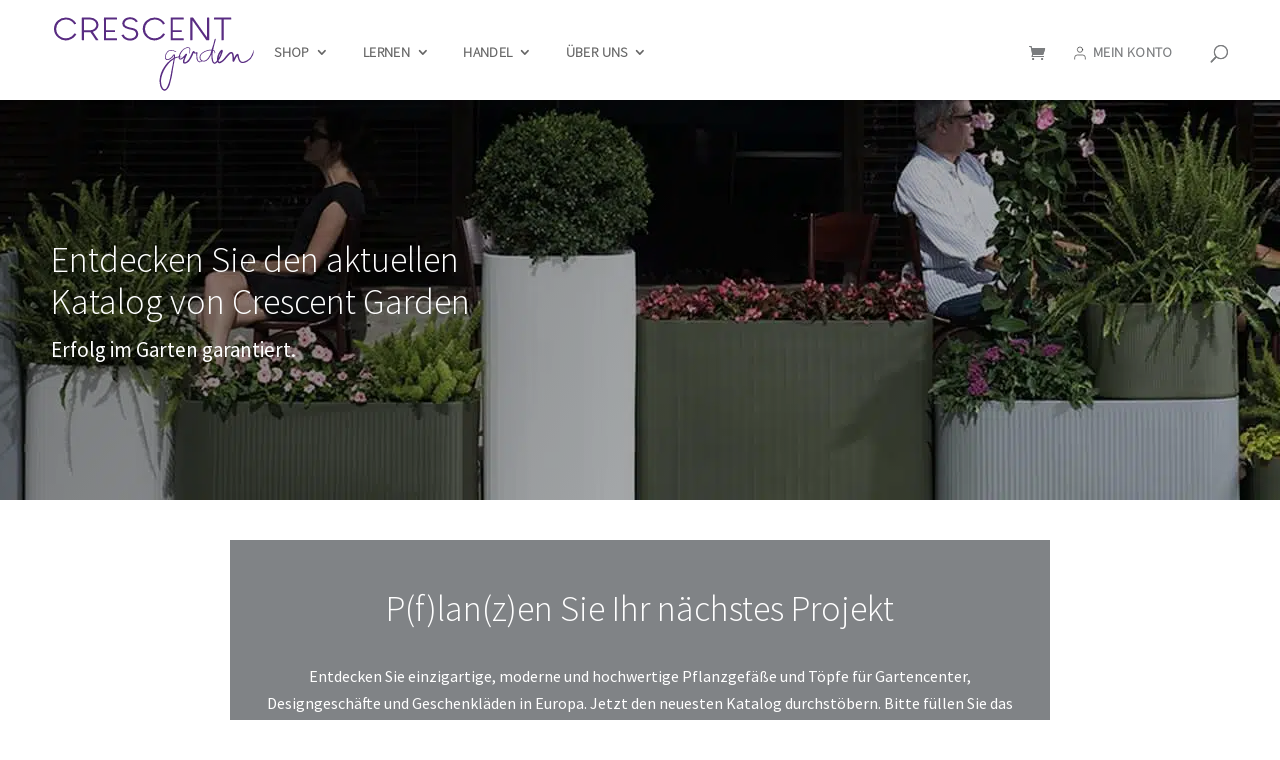

--- FILE ---
content_type: image/svg+xml
request_url: https://www.crescentgarden.de/wp-content/themes/cg-child/images/icon-pinterest.svg
body_size: 470
content:
<svg xmlns="http://www.w3.org/2000/svg" viewBox="0 0 30.99 30.99"><defs><style>.cls-1{fill:#fff;}</style></defs><g id="Layer_2" data-name="Layer 2"><g id="Layer_1-2" data-name="Layer 1"><path class="cls-1" d="M15.5,0A15.5,15.5,0,1,0,31,15.5,15.5,15.5,0,0,0,15.5,0m6.19,17.25a5.19,5.19,0,0,1-4.19,2.94c-1.16.06-2.54-.07-3.1-1.21-.08.55-.45,2.09-.61,2.64A4.08,4.08,0,0,1,13,23.5c-.26.24-1.37.85-1.66.07-.39-1,.43-3.36.74-4.52a16.54,16.54,0,0,0,.37-1.86,13.79,13.79,0,0,0,.33-1.55c0-.56-.16-1.09-.17-1.64a3.11,3.11,0,0,1,.3-1.7,2,2,0,0,1,2.61-.83c.78.56.63,1.78.34,2.58a10.43,10.43,0,0,0-.49,1.65A6,6,0,0,1,15,17.13c.6.62.86,1.25,1.84,1.24a2.42,2.42,0,0,0,1.86-1,9.11,9.11,0,0,0,1.07-1.84A7.08,7.08,0,0,0,20,12.3a3.61,3.61,0,0,0-1.43-2.55,5.23,5.23,0,0,0-6.79.76,5.78,5.78,0,0,0-1.25,4.22c.05.5.48.84.72,1.26a1.64,1.64,0,0,1-.2,1.66c-.39.33-1-.33-1.28-.6A4.6,4.6,0,0,1,8.41,14.2a4.06,4.06,0,0,1,.17-1.93,7,7,0,0,1,.81-1.8c.35-.44.73-.93,1.1-1.35a4.4,4.4,0,0,1,1.29-.88,15.6,15.6,0,0,1,1.58-.8,7.53,7.53,0,0,1,1.88-.36,7,7,0,0,1,3.44.43A8.94,8.94,0,0,1,21,9.07a6.18,6.18,0,0,1,1.58,3.51,9.91,9.91,0,0,1-.91,4.67"/></g></g></svg>

--- FILE ---
content_type: image/svg+xml
request_url: https://www.crescentgarden.de/wp-content/themes/cg-child/images/icon-instagram.svg
body_size: 530
content:
<svg xmlns="http://www.w3.org/2000/svg" viewBox="0 0 31.4 31.4"><defs><style>.cls-1{fill:#fff;}</style></defs><g id="Layer_2" data-name="Layer 2"><g id="Layer_1-2" data-name="Layer 1"><path class="cls-1" d="M16.77,13A2.9,2.9,0,0,0,13,14.52,3.2,3.2,0,0,0,13,17.07a3,3,0,0,0,5.69-.6A3.31,3.31,0,0,0,16.77,13"/><path class="cls-1" d="M18.82,8.2c-2.37-.08-4.74,0-7.11.09-3.05.09-3.66,3.54-3.59,6.22,0,.44,0,.89,0,1.35-.08,2.11,0,5.84,2,6.94a5.22,5.22,0,0,0,2.74.42c1.09,0,2.19,0,3.29,0A16.27,16.27,0,0,0,20.71,23c2.11-.5,2.47-1.55,2.62-3.42.06-.82,0-1.8,0-2.81,0-2.21.5-6.1-1.41-7.75a5,5,0,0,0-3.1-.84m-.61,11.6a4.72,4.72,0,0,1-7.06-2.54,4.29,4.29,0,0,1-.13-.6c-.22-1.48.39-3.86,1.86-4.77a4.74,4.74,0,0,1,6.37.75,5.39,5.39,0,0,1,1.12,2.48,5,5,0,0,1-2.16,4.68m2.69-7.74a1.11,1.11,0,0,1-1.17-1.65c.25-.61.86-.77,1.59-.38a1.18,1.18,0,0,1-.42,2"/><path class="cls-1" d="M15.7,0A15.7,15.7,0,1,0,31.4,15.7,15.7,15.7,0,0,0,15.7,0m9.21,15.76c0,1.19-.05,2.37,0,3.56.07,2.16-.71,4.24-2.89,5.09-2.64,1-5.85.46-8.62.46a12.59,12.59,0,0,1-3.58-.24,4.33,4.33,0,0,1-2.05-1.44,3.37,3.37,0,0,1-.6-1c-.71-1.82-.57-3.49-.65-5.4,0-1.09,0-2.18,0-3.28A11.48,11.48,0,0,1,7,9.28,5,5,0,0,1,11,6.62a41.89,41.89,0,0,1,9.23,0,5.74,5.74,0,0,1,3.29,1.47,6.49,6.49,0,0,1,1.43,4.46c0,1.1,0,2.21,0,3.18"/></g></g></svg>

--- FILE ---
content_type: image/svg+xml
request_url: https://www.crescentgarden.de/wp-content/themes/cg-child/images/icon-facebook.svg
body_size: 302
content:
<svg xmlns="http://www.w3.org/2000/svg" viewBox="0 0 30.99 30.99">
    <defs>
        <style>.cls-1{fill:#fff;}</style>
    </defs>
    <g id="Layer_2" data-name="Layer 2">
        <g id="Layer_1-2" data-name="Layer 1">
            <path class="cls-1" d="M15.5,0A15.5,15.5,0,1,0,31,15.5,15.5,15.5,0,0,0,15.5,0m5.08,16.36c-.62,0-1.19,0-1.91,0-.12,0-2,0-2,.06A17.13,17.13,0,0,1,16.62,19c0,.49.15,5,.09,6.61l-3.74,0c0-1.4.06-2.85,0-4.7,0-.37,0-4.38-.07-4.59H10.47s0-1.47,0-2V12.88s1.93-.1,2.48-.15c0,0,.06-1.87.13-2.48a4.38,4.38,0,0,1,.51-2,4.72,4.72,0,0,1,2.85-2.41C17,5.71,20.38,5,20.5,5.59l-.08,3.34a4.67,4.67,0,0,0-3,.61,1.57,1.57,0,0,0-.73,1.37c0,.38,0,1.9,0,1.9a9.62,9.62,0,0,0,1.78,0,18.85,18.85,0,0,1,2.18.11c0,1,0,3.34,0,3.44"/>
        </g>
    </g>
</svg>

--- FILE ---
content_type: image/svg+xml
request_url: https://www.crescentgarden.com/wp-content/uploads/2020/07/cg-logo.svg
body_size: 3363
content:
<svg id="Layer_1" data-name="Layer 1" xmlns="http://www.w3.org/2000/svg" viewBox="0 0 258.32 94.93"><defs><style>.cls-1{fill:#592c82;}</style></defs><path class="cls-1" d="M259.66,44.26c-.19-.13-.68,1.07-.94,1.73-.63,1.6-2.37,6.9-5.46,9.61a18,18,0,0,1-6.8,3.58,4,4,0,0,1-4.93-2.27,23.51,23.51,0,0,1-1.66-6.07,2.28,2.28,0,0,0-.59-1.46,1.55,1.55,0,0,0-.92-.37,1.72,1.72,0,0,0-1.09.42c-1.28,1-3,4.28-3.5,5.28a20,20,0,0,0-.61-5.5v0a4.33,4.33,0,0,0-1.19-2,2.64,2.64,0,0,0-1.09-.56,2.78,2.78,0,0,0-1.28,0,6.57,6.57,0,0,0-2.67,1.54,44.14,44.14,0,0,0-4.08,4.54,26.71,26.71,0,0,1-4.11,4.54c-1.32,1.17-3.46,2.25-4.09,2s-.77-1.45-.77-1.45.79-1.16,1.12-1.73a37.29,37.29,0,0,0,4.11-9.27,5.33,5.33,0,0,0,.23-1.56,1.32,1.32,0,0,0-.94-1.41,2,2,0,0,0-1.56.61,11.56,11.56,0,0,0-1.48,1.69,17.09,17.09,0,0,0-3,6.48,14.19,14.19,0,0,0-.51,5c-1.4,1.93-2.61,2.68-3.29,2.62s-1.31-1.38-1.72-2.78a25.85,25.85,0,0,1-.82-7.19,30.53,30.53,0,0,1,.71-5.3c.06.05.88-.13,1.72,1.37.55,1,.23,1.9.6,2.14s.54-.43.42-1.63A3.18,3.18,0,0,0,206.91,44c.92-4.55,2.53-9.82,3.14-12.8.18-.91.32-1.64-.29-1.64h0c-.58-.2-1,1-1.07,1.23a94.25,94.25,0,0,1-3.76,12.84,17.86,17.86,0,0,0-5.25.62,20,20,0,0,0-7,3.34,8.27,8.27,0,0,0-2.89,3.76,5.65,5.65,0,0,0-.22,3.73A5.25,5.25,0,0,0,191.43,58a4.81,4.81,0,0,0,.49.34.67.67,0,0,1-.12.06c-1.29.59-2.65,1-3.94-.46a7.74,7.74,0,0,1-1.3-4.12c-.14-1.3-.06-4.9,0-5.14.06-.47.25-1.54-.25-1.78a1.68,1.68,0,0,0-1.34.21c-.65.45-1.25.42-1.56,0a10.79,10.79,0,0,0-.82-1.37c-.22-.21-.57-.4-1.4-.17-.48.13-1.15,1.09-1.36,1.62-.3.76-.67,1.45-1,2.19,0,0-1.55,3.61-2.43,5.1a21.37,21.37,0,0,1-2.11,2.94c-1.34,1.47-3.25,3-4.38,2.3-.69-.44.54-3.57,1-4.77.34-.79.64-1.39,1-2.15s.6-1.37,1-2c.72-1.35-.09-1.8-.25-1.89-.59-.33-1.36.21-2.18,1.3a18.91,18.91,0,0,1-3.14,3.54c-.87.77-2.6,1.72-3.17,1.38a2.19,2.19,0,0,1-.39-1.63l1.36-.08c.62,0,.92-.12.91-.28s-.11-.32-.88-.42c-.36,0-.91-.08-1.31-.11a13.92,13.92,0,0,1,2.65-6.25c3.45-4.75,6.84-4.82,7.61-4.81,1.14,0,2.35,0,2.44,1.6a18.29,18.29,0,0,1-.57,3.46c-.4,1.89-.43,2.14-.25,2.19s.2.06.71-1.28c.1-.37.2-.7.29-1a11.3,11.3,0,0,0,.61-3.39,2.31,2.31,0,0,0-1.18-2.15,6.36,6.36,0,0,0-4.12-.06,14.36,14.36,0,0,0-6.32,4.49,22.1,22.1,0,0,0-2.7,4.92,15.66,15.66,0,0,0-.58,2.22v0a14.76,14.76,0,0,0-4.86,1,12.78,12.78,0,0,0,0-1.57c0-.2,0-2.55-1-2.58-.66,0-1.26.92-1.44,1.2A13,13,0,0,1,150.84,55c-1.28.71-3.75,1.84-4.93-.13-.73-1.19-.14-5.69,2.86-8.53A5.3,5.3,0,0,1,153.33,45a8.09,8.09,0,0,1,4.31,1.3c.62.37,1.19.58,1.5.43s-.32-.71-1.28-1.22a10.12,10.12,0,0,0-6-1.35,6.1,6.1,0,0,0-3.9,1.55,11.54,11.54,0,0,0-3.4,7.55c-.11,2.93,1.76,3.78,3.23,3.8a7.39,7.39,0,0,0,4.22-1.47,15.28,15.28,0,0,0,4.25-4.48c0,.13-.09,2.54-.15,3a34.89,34.89,0,0,0-8.93,7.12c-4.21,5.1-7.24,10.1-8.78,16.51a22.77,22.77,0,0,0,0,12.24c.51,1.68,2.11,6.51,5.81,6.72,2.59.15,5.59-4.34,6.75-8a121.19,121.19,0,0,0,4.1-20c.32-2.29,2.2-12.17,2.36-13.59a16.16,16.16,0,0,1,4.91-1.56c0,.56,0,2.83,2.18,3,1.58.15,4.37-2.33,5-2.9a20.41,20.41,0,0,0-1.56,4.33c-.28,1.57,0,3.13,1.09,3.54,2.63,1,5.95-2,6.95-3.11,2.24-2.57,5-8.93,5-8.93.22-.55.46-1.1.72-1.63a3.34,3.34,0,0,0,3.49.63c0,.71,0,5.86.49,7.72a4.85,4.85,0,0,0,3,3.56c.85.38,3-.33,4-1.15a5.36,5.36,0,0,0,2.11.44,6.86,6.86,0,0,0,4-1.36,14.13,14.13,0,0,0,3.95-4.54,28.34,28.34,0,0,0,1.86-3.87c0,.35-.09,6.48,1,9.43.32.84,1,2.44,1.94,2.82a3.21,3.21,0,0,0,2.76-.12,11.58,11.58,0,0,0,2.16-1.81,3.32,3.32,0,0,0,1.43,1.42,4.08,4.08,0,0,0,3-.21c3.31-1.67,6.38-5.38,8.52-8,1-1.27,3.61-4.41,5-4.25.59.07,1,1,1.28,3.27a30.33,30.33,0,0,1,.13,3.31c0,1,0,2,.13,3.11a1.1,1.1,0,0,0,1,1,1.06,1.06,0,0,0,1.23-.67c1.06-2.23,1.62-3.49,2.57-5.11.24-.39,1-1.58,1.36-2.08a28.64,28.64,0,0,0,.71,3.15,13.47,13.47,0,0,0,2.18,4.67,5.16,5.16,0,0,0,4,1.8,12.91,12.91,0,0,0,6-1.93,16.31,16.31,0,0,0,7.21-8.23A24.2,24.2,0,0,0,259.66,44.26Zm-45.41,8.86a16.61,16.61,0,0,1,2.6-5.82l.34-.45A35.74,35.74,0,0,1,214,54.28C214.08,53.88,214.16,53.49,214.25,53.12Zm-20.59,4.37c-.09-.11-.19-.07-.64.2a4.35,4.35,0,0,1-.93-.55,3.56,3.56,0,0,1-1.44-2c-.37-1-.79-3.92,2.6-6.76A17.15,17.15,0,0,1,199,45.42a18.06,18.06,0,0,1,5.71-.86,24.3,24.3,0,0,1-3.12,8.06A13.79,13.79,0,0,1,198,56.83a5.84,5.84,0,0,1-3.32,1.2,5,5,0,0,1-1.2-.16C193.7,57.67,193.74,57.58,193.66,57.49ZM155.91,56c0,.29-2.45,12.77-3,15.61-1.24,6.69-2.13,13.69-5,19.48-.57,1.16-1.9,3.52-3.48,3.7-3.22.36-4.44-6.44-4.55-7A19.17,19.17,0,0,1,140,80a41.75,41.75,0,0,1,8.65-17.53A28.47,28.47,0,0,1,155.91,56Z" transform="translate(-1.35 -1.79)"/><path class="cls-1" d="M27.56,22.66l-.14.24a18.24,18.24,0,0,1-1.37,1.91A13.7,13.7,0,0,1,23.44,27,12.38,12.38,0,0,1,17,29h-.67a12.31,12.31,0,0,1-5.5-1.41,12.15,12.15,0,0,1-6.6-10.7A12.15,12.15,0,0,1,7.41,8.68,12.68,12.68,0,0,1,26.15,9c.83,1.09,1.08,1.45,1.15,1.58l0,.38h.5l1.79-.65.32-.17V9.84l-.05-.21a13.61,13.61,0,0,0-2.37-3.06,15.54,15.54,0,0,0-10.8-4.38h-.12a15.55,15.55,0,0,0-10.48,4A14.28,14.28,0,0,0,1.35,16.77V17a14.49,14.49,0,0,0,1.3,5.86,15.21,15.21,0,0,0,3.72,4.92,15.74,15.74,0,0,0,17.31,2.13,15.35,15.35,0,0,0,4.52-3.43A12.14,12.14,0,0,0,29.94,24l0-.57-1.9-.74Z" transform="translate(-1.35 -1.79)"/><path class="cls-1" d="M47.88,2.19h-10l-.25.06-.32.27V31l.07.29.32.27h1.88l.25-.06.32-.27V21.09h7.48l.85,0,5.31,7.85c1.62,2.45,1.66,2.47,1.8,2.55l.11.06H58l.3,0,.32-.52L51.48,20.55a11.18,11.18,0,0,0,4.87-2.92,8.55,8.55,0,0,0,2.45-5.7v-.56a8.59,8.59,0,0,0-2.77-6A11.78,11.78,0,0,0,47.88,2.19ZM40.2,4.72h7.47a9.06,9.06,0,0,1,6,2.06A6.29,6.29,0,0,1,56,11.49v.31a6.21,6.21,0,0,1-.69,2.7c-1.64,2.75-4.19,4.08-7.78,4.08H40.2Z" transform="translate(-1.35 -1.79)"/><polygon class="cls-1" points="81 0.41 64.44 0.41 64.42 3.78 64.44 29.76 80.82 29.76 81.03 29.74 81.34 29.47 81.34 27.75 81.32 27.5 81 27.23 67.25 27.23 67.25 19.19 78.67 19.19 78.67 16.68 67.25 16.68 67.25 2.94 80.82 2.94 81.03 2.92 81.34 2.65 81.34 0.93 81.32 0.68 81 0.41"/><path class="cls-1" d="M108.26,18.55a8.94,8.94,0,0,0-1.09-1,10.28,10.28,0,0,0-1.94-1.09,12.67,12.67,0,0,0-2-.65c-1.71-.34-3.14-.65-4.24-.92a20.38,20.38,0,0,1-4-1.39,6.87,6.87,0,0,1-1.3-.83A3.25,3.25,0,0,1,92.41,10a5,5,0,0,1,1.34-3.37,7.14,7.14,0,0,1,1.17-1A9,9,0,0,1,99.86,4.3a8.39,8.39,0,0,1,4.8,1.41,6.64,6.64,0,0,1,1.11.91,5.81,5.81,0,0,1,1,1.28l.21.37,2.62-1-.28-.5a8.31,8.31,0,0,0-1-1.32,9.68,9.68,0,0,0-1.23-1.19,10.53,10.53,0,0,0-1.49-1A11.73,11.73,0,0,0,100,1.79H99.7a14.53,14.53,0,0,0-3,.34,12.06,12.06,0,0,0-2,.67,10.19,10.19,0,0,0-1.2.63,7.36,7.36,0,0,0-1.28.94,11.55,11.55,0,0,0-.86.88A7.34,7.34,0,0,0,89.57,9.9V10a6,6,0,0,0,3.2,5.28,14.17,14.17,0,0,0,1.88.92,44.27,44.27,0,0,0,7.73,2,9.11,9.11,0,0,1,1.33.39,6.32,6.32,0,0,1,1.15.55,4.81,4.81,0,0,1,.91.65,4.66,4.66,0,0,1,1.54,3.52,5.45,5.45,0,0,1-.36,1.93,5.72,5.72,0,0,1-1.43,2.08,6.64,6.64,0,0,1-1.09.78,9.76,9.76,0,0,1-4.82,1.23,9.65,9.65,0,0,1-4.91-1.3,6.69,6.69,0,0,1-1.11-.78,9.42,9.42,0,0,1-1.15-1.16,8.92,8.92,0,0,1-1.08-1.67l-.14-.28h-.31a8.77,8.77,0,0,0-1.86.61l-.53.19.5,1a12.16,12.16,0,0,0,.88,1.29A11.92,11.92,0,0,0,91.43,29c.53.43,1,.76,1.28,1a12.64,12.64,0,0,0,6.9,2,13.65,13.65,0,0,0,4.44-.74,9.42,9.42,0,0,0,4.84-3.6,7.72,7.72,0,0,0,1.26-4.1v-.25a7.1,7.1,0,0,0-1-3.45A7.79,7.79,0,0,0,108.26,18.55Z" transform="translate(-1.35 -1.79)"/><path class="cls-1" d="M142.2,22.66l-.15.24a16.77,16.77,0,0,1-1.36,1.91A14.35,14.35,0,0,1,138.08,27a12.4,12.4,0,0,1-6.48,2h-.68a12.27,12.27,0,0,1-5.49-1.41,11.48,11.48,0,0,1-2.69-1.88,12,12,0,0,1-3.92-8.82,12.11,12.11,0,0,1,3.23-8.21A12.67,12.67,0,0,1,140.78,9c.84,1.09,1.08,1.45,1.16,1.58V11h.5l1.79-.65.32-.17V9.84l-.05-.21a13.3,13.3,0,0,0-2.37-3.06,15.53,15.53,0,0,0-10.8-4.38h-.12a15.55,15.55,0,0,0-10.48,4A14.31,14.31,0,0,0,116,16.77V17a14.49,14.49,0,0,0,1.3,5.86A15.36,15.36,0,0,0,121,27.75a15.74,15.74,0,0,0,17.31,2.13,15.38,15.38,0,0,0,4.53-3.43A12,12,0,0,0,144.57,24l0-.57-1.9-.74Z" transform="translate(-1.35 -1.79)"/><polygon class="cls-1" points="167.23 0.41 150.67 0.41 150.64 3.78 150.67 29.76 167.04 29.76 167.25 29.74 167.57 29.47 167.57 27.75 167.54 27.5 167.23 27.23 153.48 27.23 153.48 19.19 164.9 19.19 164.9 16.68 153.48 16.68 153.48 2.94 167.04 2.94 167.25 2.92 167.57 2.65 167.57 0.93 167.54 0.68 167.23 0.41"/><path class="cls-1" d="M201.48,2.19H199.6l-.26.06-.31.27V27.91L183.1,5.22A34.42,34.42,0,0,0,181,2.34l-.14-.15h-3l-.25.06-.32.27V31l0,.13a.61.61,0,0,0,.66.45h1.68l.28-.06.26-.32V5.8l16.6,23.67c1.27,1.88,1.38,1.94,1.52,2l.11.07h2.87l.25-.06.32-.27V2.75l-.07-.29Z" transform="translate(-1.35 -1.79)"/><polygon class="cls-1" points="228.49 0.41 207.24 0.41 207.03 0.43 206.72 0.69 206.72 2.92 216.37 2.92 216.37 29.76 218.66 29.76 218.86 29.74 219.18 29.47 219.18 2.92 228.83 2.92 228.83 0.69 228.49 0.41"/></svg>

--- FILE ---
content_type: application/javascript
request_url: https://www.crescentgarden.de/wp-content/cache/min/1/wp-content/themes/cg-child/js/global.js?ver=1769406852
body_size: 9351
content:
jQuery(document).ready(function($){$('#cookie-law-info-bar').remove();var the_window=$(window),equalizeMe=$('div.equalizer'),isBlogPage=$('body').hasClass('page-blog'),isEventPages=$('body').hasClass('post-type-archive-tribe_events'),footerSocial=$('#custom_html-3> div'),footerDeskCatalog=$('#nav_menu-8'),filterPages=$('body').hasClass('archive'),urlParams=document.location.search.length,isSingleProductPage=$('body').hasClass('single-product'),variablePrdt=$('body').hasClass('product-type-variable'),paColorFirst=$('table.variations').find('li').eq(0),entrySummary=$('div.entry-summary'),topCrumbs=$('div.page-title-breadcrumbs'),productTitleWrap=$('.page-title').find('.wf-wrap'),topCrumbsClone=topCrumbs.clone(),shareBox=$('div.single-share-box'),summaryPrice=entrySummary.find('p.price'),summaryPriceClone=summaryPrice.clone(),shortDescr=$('div.woocommerce-product-details__short-description'),quantityBtn=$(".quantity input[name=quantity]"),formVarCart=$('form.variations_form cart'),btnResetVar=$('a.reset_variations'),shareBtns=$('.share-buttons').find('a'),addToCartBtn=$('.single_add_to_cart_button'),checkoutPage=$('body').hasClass('woocommerce-checkout'),cartPage=$('body').hasClass('woocommerce-cart'),heroTextSection=$('.hero-body-copy').find('.hbc-cont'),heroTextSectionClone=$('.hero-body-copy-clone'),heroTextTrim=heroTextSection.html(),docWidth=$(document).width(),heroBtn=$('.viewmore-hero').find('a'),banMobClose=$('div.bannerContent__closeButton'),banDeskClose=$('div.mc-closeModal'),mobmcbanner=$('div.mc-banner'),mcbanner=$('#mc_embed_signup'),mobSubButton=$('button.bannerContent__subscribeButton'),mailchimpForm=$('#mc-embedded-subscribe-form'),mailchimpSuccess=$('#mailchimp-thanks'),mailchimpAllContent=$('div.postSubt'),showsearch=$('#cs_search_icon'),mainFooter=$('#main-footer'),isHome=$('body').hasClass('home'),faqPage=$('body').hasClass('page-faq'),searchPage=$('body').hasClass('search-results'),flview=$('svg.flview'),sourceExists=getQueryStringParams('utm_source')
isShopPage=$('body').hasClass('woocommerce-shop');equalheight=function(container){var currentTallest=0,currentRowStart=0,rowDivs=new Array(),$el;$(container).each(function(){$el=$(this);$($el).height('auto')
topPostion=$el.position().top;if(currentRowStart!=topPostion){for(currentDiv=0;currentDiv<rowDivs.length;currentDiv++){rowDivs[currentDiv].height(currentTallest)}
rowDivs.length=0;currentRowStart=topPostion;currentTallest=$el.height();rowDivs.push($el)}else{rowDivs.push($el);currentTallest=(currentTallest<$el.height())?($el.height()):(currentTallest)}
for(currentDiv=0;currentDiv<rowDivs.length;currentDiv++){rowDivs[currentDiv].height(currentTallest)}})}
const productCarousel=$('#pdts-carousel')
function show_error($field,$mesg){if($field.prev('.error_msg').length){$field.prev('.error_msg').html('<p>'+$mesg+'</p>')}else{$('<div class="error_msg" style="color:#f00"><p>'+$mesg+'</p></div>').insertBefore($field)}}
function remove_error($field){if($field.prev('.error_msg').length){$field.prev('.error_msg').remove()}}
if(the_window.width()<=965){$('#main-footer').addClass('moblFt')}
footerSocial.appendTo(footerDeskCatalog);setTimeout(function(){var globalSlider=$('div.slider-holder');if(globalSlider.length){globalSlider.slick()}},50);var id;$(window).resize(function(){clearTimeout(id);id=setTimeout(doneResizing,500)});function doneResizing(){var heroTextSection=$('.hero-body-copy').find('.hbc-cont'),heroTextTrim=heroTextSection.html(),docWidth=$(document).width();if(heroTextSection.length){if(docWidth<768){if(!heroBtn.hasClass("shwles")){heroTextSection.empty().html(heroTextTrim.substring(0,100)+'...');heroTextSection.addClass('hbcut')}else{heroTextSection.empty().html(heroTextSectionClone.html());heroTextSection.removeClass('hbcut')}
heroBtn.show()}else{heroTextSection.empty().html(heroTextSectionClone.html());heroBtn.hide()}}}
the_window.resize(function(){var equalizeMe=$('div.equalizer');equalheight(equalizeMe);if($(this).width()<=965){$('#main-footer').find('ul.menu').hide();$('#main-footer').addClass('moblFt')}else{$('#main-footer').find('ul.menu').show();$('#main-footer').removeClass('moblFt')}});if(isBlogPage){var bpmaxHeight=0,bp2maxHeight=0,filterCat=$('.filter-categories').find('a');equalizeContentText();function equalizeContentText(){setTimeout(function(){var maxHeight=0;$('.ct-content-text').each(function(){var $padding=20;var newHeight=$(this).find('h3').height()+$(this).find('p').height()+$padding;if(newHeight>maxHeight){maxHeight=newHeight}});$('.ct-content-text').height(maxHeight)},300)}
function equalizeTitles(){var entryCounter=0,prevNode;$('.content-bg-on .shown.visible').find('.entry-title').each(function(){entryCounter++;if($(this).height()>bpmaxHeight){bpmaxHeight=$(this).height()}
if(entryCounter>1&&entryCounter%2==0){if($(this).height()>prevNode.height()){prevNode.height($(this).height())}else if($(this).height()<prevNode.height()){$(this).height(prevNode.height())}}
prevNode=$(this)});$('.content-bg-on .shown.visible').find('.entry-excerpt').each(function(){if($(this).height()>bpmaxHeight){bpmaxHeight=$(this).height()}});$('.content-bg-on .shown.visible').find('.entry-excerpt').height(bpmaxHeight)}
filterCat.on("click",function(){equalizeTitles()});$(window).resize(function(){equalizeTitles();equalizeContentText()});$(document).on("click",'.button-load-more',function(){equalizeTitles()});setTimeout(function(){$('.filter-categories').find('a').eq(0).trigger('click');if(heroTextSection.length){if(docWidth<768){heroTextSection.html(heroTextTrim.substring(0,100)+'...')}}},3000)}
setTimeout(function(){$("body ul.et_mobile_menu li.menu-item-has-children, body ul.et_mobile_menu li.page_item_has_children").append('<a href="#" class="mobile-toggle"></a>');$('ul.et_mobile_menu li.menu-item-has-children .mobile-toggle, ul.et_mobile_menu li.page_item_has_children .mobile-toggle').click(function(event){event.preventDefault();if(!$(this).parent().hasClass("dt-open")){if($(this).parent().parent().hasClass("sub-menu")){$(this).parent().parent().find(".sub-menu").removeClass('visible').parent().removeClass("dt-open")}else{$(this).parent().parent().find(" > li > .sub-menu").removeClass('visible').parent().removeClass("dt-open")}}
$(this).parent('li').toggleClass('dt-open');$(this).parent('li').find('ul.children').first().toggleClass('visible');$(this).parent('li').find('ul.sub-menu').first().toggleClass('visible')});iconFINAL='P';$('ul.et_mobile_menu li.menu-item-has-children, ul.et_mobile_menu li.page_item_has_children').attr('data-icon',iconFINAL);$('.mobile-toggle').on('mouseover',function(){$(this).parent().addClass('is-hover')}).on('mouseout',function(){$(this).parent().removeClass('is-hover')});$('.ywcars_whole_order,.ywcars_order_title').remove();$('.moblFt .footer-widget').eq(3).after('<div id="contactclone" class="footer-widget mobclones"><div class="fwidget"><a class="addedft" href="/contact-us/">CONTACT US</a></div></div>');$('.moblFt #contactclone').after('<div id="dealerclone" class="footer-widget mobclones"><div class="fwidget"><a class="addedft" href="/dealer-locator/">DEALER LOCATOR</a></div></div>');$('#menu-item-wpml-custom').appendTo($('#top-menu,#mobile_menu')).addClass('inview');$('#ftdateonly').prependTo('#footer-info')},1500);if(isSingleProductPage){entrySummary.prepend(topCrumbs);productTitleWrap.prepend(topCrumbsClone);shareBox.insertAfter(summaryPrice);shortDescr.append(summaryPriceClone);$('#pa_size option:contains("Choose an option")').text('Select');$('a.reset_variations').on('click',function(e){var entrySummary=$('div.entry-summary');var summaryPrice=entrySummary.find('p.price:eq(0)');var shortDescr=$('div.woocommerce-product-details__short-description');var shortDescrClone=shortDescr.find('p.price').clone();var msgErr=$('.woocommerce-variation-add-to-cart').find('.error_msg');var qtyVal=$('input[name="quantity"]');summaryPrice.empty().html(shortDescrClone);$('#wrapAttributes').hide();$('#selectDim').show();qtyVal.val(1);if(msgErr.length){msgErr.remove()}});btnResetVar.insertAfter(formVarCart);quantityBtn.on('change',function(){if($(this).val()==$(this).attr("max")){show_error($(this).parent(".quantity"),"The order quantity selected can not be greater than our existing stock.")}else{remove_error(jQuery(this).parent(".quantity"))}});shareBtns.on('click',function(){gtag('event','conversion',{'allow_custom_scripts':!0,'send_to':'DC-9865455/aware0/share0+standard'})});addToCartBtn.on('click',function(){var that=$(this),theParent=that.parent();if(theParent.hasClass('woocommerce-variation-add-to-cart-enabled')){gtag('event','conversion',{'allow_custom_scripts':!0,'send_to':'DC-9865455/inter0/addto0+standard'})}});setTimeout(function(){var product_variations=jQuery('.single-product .cart.variations_form').data('product_variations');if(product_variations){}
$('.woo-variation-gallery-thumbnail-slider .slick-slide').on('click',function(){var slideAria=$(this).attr("aria-label").split(' ');$('.woo-variation-gallery-thumbnail-slider').slick('slickGoTo',slideAria[1]-1);console.log(slideAria[1])})},2000)}
var $filterCategories=$('.page-blog .filter-categories');if($filterCategories.length){var $select=$('<select class="filter-categories-dropdown"/>').change(function(){if(this.value){$filterCategories.find("a[data-filter='"+this.value+"']").click()}}).insertAfter($filterCategories);$filterCategories.find('a').each(function(){$select.append('<option value='+$(this).data('filter')+'>'+this.innerHTML+'</option>')})}
if(checkoutPage){$('#wc-authorize-net-cim-credit-card-tokenize-payment-method').prop("checked",!0);$('form.login').find('.form-row-first').prepend('<label for="username">Username or email&nbsp;<span class="required">*</span></label>');$('form.login').find('.password-row').prepend('<label for="password">Password&nbsp;<span class="required">*</span></label>');$('#privacy-flink').appendTo('#opt_in_checkout_field');var lang=document.getElementsByTagName('html')[0].getAttribute('lang');if(lang=='de-DE-formal'){$('#billing_address_1_field').prepend('<h4 class="chkform-h4">Rechnungsadresse</h4>')}else{$('#billing_address_1_field').prepend('<h4 class="chkform-h4">Billing Address</h4>')}
setTimeout(function(){var lang=document.getElementsByTagName('html')[0].getAttribute('lang');$("#mailchimp_woocommerce_newsletter").on("click",function(){mcBox=$('input[name="mailchimp_woocommerce_gdpr[636fd3512d]"');mcBox.prop('checked',!mcBox.prop('checked'))});if(lang=='de-DE-formal'){window.ckySettings={documentLang:"de"};$("#mailchimp_woocommerce_newsletter").prop("checked",!1);$('#shipping_country option:contains("Kanada"), #shipping_country option:contains("Vereinigte Staaten von Amerika (USA)"), #shipping_country option:contains("Vereinigtes Königreich")').remove();$('#shipping_country option:not(:contains("Österreich")):not(:contains("Bulgarien")):not(:contains("Kroatien")):not(:contains("Zypern")):not(:contains("Tschechien")):not(:contains("Dänemark")):not(:contains("Estland")):not(:contains("Finnland")):not(:contains("Frankreich")):not(:contains("Deutschland")):not(:contains("Griechenland")):not(:contains("Ungarn")):not(:contains("Irland")):not(:contains("Italien")):not(:contains("Lettland")):not(:contains("Litauen")):not(:contains("Luxemburg")):not(:contains("Malta")):not(:contains("Niederlande")):not(:contains("Polen")):not(:contains("Portugal")):not(:contains("Rumänien")):not(:contains("Schweiz")):not(:contains("Slowakei")):not(:contains("Slowenien")):not(:contains("Spanien")):not(:contains("Schweden"))').remove()}
if(localStorage.getItem("custmcnews")=="1"){$('#mailchimp_woocommerce_newsletter').prop("checked",!0)}else{$('#mailchimp_woocommerce_newsletter').prop("checked",!1)}},2000);jQuery(document).ajaxComplete(function(){$('html:lang(de-DE-formal)').find('.mailchimp-newsletter').find('.woocommerce-form__label-for-checkbox > span').text('Ich möchte die neuesten Gartentrends, Sonderangebote und Ankündigungen von Crescent Garden erhalten.');$('html:lang(de-DE-formal)').find('.woocommerce-checkout-review-order').find('.tax-total > th').hide()})}
if(cartPage){var lang=document.getElementsByTagName('html')[0].getAttribute('lang');jQuery(document).ajaxComplete(function(){});$('#verterms').change(function(){var bchver=$('a.checkout-button');if($(this).is(':checked')){bchver.removeClass('pntevent');$(".message-terms").addClass('hide-message')}else{bchver.addClass('pntevent');$(".message-terms").removeClass('hide-message')}});$('#newslettermc').change(function(){if($(this).is(':checked')){localStorage.setItem("custmcnews","1")}else{localStorage.setItem("custmcnews","0")}});var lang=document.getElementsByTagName('html')[0].getAttribute('lang');if(lang!='de-DE-formal'){localStorage.setItem("custmcnews","1")}else{setTimeout(function(){$('#verterms').prop("checked",!1)},2000)}
if(lang=='de-DE-formal'){function handleTermsCheckbox(){var checkTermsde=localStorage.getItem("determs");if(typeof checkTermsde!=='undefined'&&checkTermsde=="1"){$('#verterms').prop("checked",!0)}else{$('#verterms').prop("checked",!1)}
setTimeout(function(){$('#verterms').trigger('change');$('#verterms').change(vertermsChangeHandler)},1000)}
function vertermsChangeHandler(){var gatewayPays=$('.wc-braintree-cart-gateways-container'),bchver=$('a.checkout-button');if($(this).is(':checked')){localStorage.setItem("determs",1);$(".message-terms").addClass('hide-message');gatewayPays.removeClass('pntevent');bchver.removeClass('pntevent')}else{gatewayPays.addClass('pntevent');bchver.addClass('pntevent');localStorage.setItem("determs",0);$(".message-terms").removeClass('hide-message')}}
$(document.body).on('updated_cart_totals',handleTermsCheckbox);handleTermsCheckbox();function updateGatewayClass(){var checkTermsde=localStorage.getItem("determs");if(typeof checkTermsde!=='undefined'&&checkTermsde=="1"){$('#verterms').prop("checked",!0)}else{$('#verterms').prop("checked",!1)}
if(!$("#verterms").is(':checked')){$('.wc-braintree-cart-gateways-container').addClass('pntevent')}else{$('.wc-braintree-cart-gateways-container').removeClass('pntevent')}}
setTimeout(updateGatewayClass,3000);$(document).on('change','#verterms',vertermsChangeHandler);$(document).on("click",'#contact_de',function(){console.log("clicked");window.location=$(this).attr("href")})}}
$('body').on("click",'.woocommerce-error .showlogin',function(e){e.preventDefault();$("html, body").animate({scrollTop:"200"})});if(isSingleProductPage){var pdtGalNav=$('ol.flex-control-thumbs');setTimeout(function(){},200);setTimeout(function(){},2000)}
heroTextSectionClone.html(heroTextSection.html());if(heroTextSection.length){if(docWidth<768){heroTextSection.html(heroTextTrim.substring(0,100)+'...')}}
heroBtn.on("click",function(e){e.preventDefault();var that=$(this);if(!that.hasClass('shwles')){heroTextSection.empty().html(heroTextSectionClone.html());heroTextSection.removeClass('hbcut');that.text(str_translated.view_less).addClass('shwles')}else{heroTextSection.html(heroTextTrim.substring(0,100)+'...');heroTextSection.addClass('hbcut');that.text(str_translated.view_more).removeClass('shwles')}});var container=$('#search-filter-form-644');var containerDE=$('#search-filter-form-246666');if(container.length>0||containerDE.length>0){if(containerDE.length>0){var sf_form_ajax=(containerDE.attr('data-ajax')==1)?!0:!1}else{var sf_form_ajax=(container.attr('data-ajax')==1)?!0:!1}
$('body').addClass('shop-search-and-filter');$('body').on('click','.searchandfilter h4',function(e){$(this).parent().toggleClass("sf-option-open")});var LOADING={show:()=>{$('#load').removeClass('loader-removed')},hide:()=>{$('#load').addClass('loader-removed')}}
var FILTERS={addTags:()=>{const optionsHidden=$("li[data-sf-field-input-type='checkbox']");$(optionsHidden).each(function(){if($(this).find("ul li").length<=0){$(this).hide()}else{$(this).show()}})
if(containerDE.length>0){var checkExists=getQueryStringParams("sfm__sale_price_EUR")?!0:!1;var string2='<ul>';if(checkExists){$(".sf-field-post-meta-_sale_price_EUR").attr("data-sf-field-type","post_meta").addClass("sf-option-open");string2+='<li data-sf-field-input-type="checkbox" class="sf-level-0 sf-option-active">';string2+='<input class="sf-input-checkbox-custom" value="Yes" type="checkbox" name="_sfm__sale_price_custom" id="_sfm__sale_price_custom" checked>'}else{$(".sf-field-post-meta-_sale_price_EUR").attr("data-sf-field-type","");string2+='<li data-sf-field-input-type="checkbox" class="sf-level-0">';string2+='<input class="sf-input-checkbox-custom" value="Yes" type="checkbox" name="_sfm__sale_price_custom" id="_sfm__sale_price_custom">'}
string2+='<label class="sf-label-checkbox" for="_sfm__sale_price_custom">Yes</label>';string2+='</li>';string2+='</ul>';$(".sf-field-post-meta-_sale_price_EUR").append(string2)}else{var checkExists=getQueryStringParams("_sfm__sale_price")?!0:!1;var string2='<ul>';if(checkExists){$(".sf-field-post-meta-_sale_price").attr("data-sf-field-type","post_meta").addClass("sf-option-open");string2+='<li data-sf-field-input-type="checkbox" class="sf-level-0 sf-option-active">';string2+='<input class="sf-input-checkbox-custom" value="Yes" type="checkbox" name="_sfm__sale_price_custom" id="_sfm__sale_price_custom" checked>'}else{$(".sf-field-post-meta-_sale_price").attr("data-sf-field-type","");string2+='<li data-sf-field-input-type="checkbox" class="sf-level-0">';string2+='<input class="sf-input-checkbox-custom" value="Yes" type="checkbox" name="_sfm__sale_price_custom" id="_sfm__sale_price_custom">'}
string2+='<label class="sf-label-checkbox" for="_sfm__sale_price_custom">Yes</label>';string2+='</li>';string2+='</ul>';$(".sf-field-post-meta-_sale_price").append(string2)}
var options=container.find('li.sf-option-active');if(container.find('.meta-slider').length>0){var noUiSlider=container.find('.meta-slider')[0].noUiSlider;var values=noUiSlider.get();var min=values[0].replace(',','');var max=values[1].replace(',','');var rangeMin=noUiSlider.options.range.min[0];var rangeMax=noUiSlider.options.range.max[0]}else{var min=1;var max=1;var rangeMin=1;var rangeMax=1}
$('#sf-wrapper-tags').remove();var classDesktop=(options.length>0||(min!=rangeMin||max!=rangeMax))?"desktop-showed":"desktop-hide";var string='<div id="sf-wrapper-tags" class="searchandfilter '+classDesktop+'">';string+='<ul>';string+='<li class="sf-field-reset sf-wrapper-tags">';string+='<h4><span class="mobile">Filters</span><span class="desktop">Filter By</span></h4>';if(containerDE.length>0){string+='<a href="#" class="search-filter-reset" data-search-form-id="246666" data-sf-submit-form="always">Clear Filters</a>'}else{string+='<a href="#" class="search-filter-reset" data-search-form-id="644" data-sf-submit-form="always">Clear Filters</a>'}
if(options.length>0||(min!=rangeMin||max!=rangeMax)){string+='<ul class="sf-tags">';if(options.length>0){$(options).each(function(){var input=$(this).find('input');var key=input.attr('name');var type=input.attr('type');var val=input.val();var label=$(this).find('label').text();switch(key){case '_sfm__sale_price_custom':label='On Sale';break;case '_sfm_gift_ideas[]':label='Gift Ideas';break}
if(input.prop('checked')&&val!=""){string+=`<li data-type="${type}" data-name="${key}" data-value="${val}">${label} <span class="sf-tag-remove">x</span></li>`;$(this).parent().parent().addClass("sf-option-open")}})}
if(min!=rangeMin||max!=rangeMax){if(containerDE.length>0){string+=`<li data-type="range" data-name="_sfm__price_EUR">$${values[0]} - $${values[1]}<span class="sf-tag-remove">x</span></li>`;$('.sf-field-post-meta-_price_EUR').addClass("sf-option-open")}else{string+=`<li data-type="range" data-name="_sfm__price">$${values[0]} - $${values[1]}<span class="sf-tag-remove">x</span></li>`;$('.sf-field-post-meta-_price').addClass("sf-option-open")}}
string+='</ul>'}
string+='</li>';string+='</ul>';string+='</div>';$('#sidebar').find('.et_pb_code_inner').eq(0).prepend(string)}}
$('body').on('click','.sf-tag-remove',function(e){e.preventDefault();var name=$(this).parent().attr('data-name');var val=$(this).parent().attr('data-value');var type=$(this).parent().attr('data-type');if(type=='radio'){if(containerDE.length>0){containerDE.find('input[name="'+name+'"]:first').attr("checked",!0).trigger('change')}else{container.find('input[name="'+name+'"]:first').attr("checked",!0).trigger('change')}}
if(type=='checkbox'){if(containerDE.length>0){containerDE.find('input[name="'+name+'"][value="'+val+'"]').removeAttr("checked").trigger('change')}else{container.find('input[name="'+name+'"][value="'+val+'"]').removeAttr("checked").trigger('change')}}});if(sf_form_ajax){$("body").on("change",'input[name="_sfm_CRE_SelfWaterBrand[]"][value="TruDrop One"]',function(){if($(this).prop('checked')){gtag('event','conversion',{'allow_custom_scripts':!0,'send_to':'DC-9865455/aware0/produ0+standard'})}});$(document).on("sf:ajaxstart",".searchandfilter",function(){LOADING.show()});$(document).on("sf:ajaxfinish",".searchandfilter",function(){var thatlink=$('a.woocommerce-LoopProduct-link');thatlink.on('click',function(e){var that=$(this),pdlink=that.attr('href');window.location=pdlink});LOADING.hide();FILTERS.addTags();if($('#page-container').hasClass('show-mobile-sidebar')){$('#sidebar').find('.wc-sidebar-toggle').trigger('click');$('html, body').animate({scrollTop:$("#product-cnt").offset().top-95},200)}
var pathname=window.location.pathname,segments=pathname.split('/'),desiredSegment=segments[2].replace(/-/g,' ');if(desiredSegment!=''){$('.breadcrumb_last').text(desiredSegment)}else{$('.breadcrumb_last').text('Shop')}});$('body').on('click','.search-filter-reset',function(e){var container=$(".sf-field-post-meta-_sale_price");var containerDE=$(".sf-field-post-meta-_sale_price_EUR");if(containerDE.length>0){containerDE.attr("data-sf-field-type","")}else{container.attr("data-sf-field-type","")}});$('body').on('click','#_sfm__sale_price_custom',function(e){setTimeout(()=>{e.target.checked=!e.target.checked},0);e.preventDefault();var container=$(".sf-field-post-meta-_sale_price");var containerDE=$(".sf-field-post-meta-_sale_price_EUR");if(containerDE.length>0){var range=containerDE.find(".sf-meta-range");var min=range.attr("data-start-min");if($(this).is(':checked')){containerDE.attr("data-sf-field-type","post_meta");$('input[name="_sfm__sale_price_EUR[]"]').first().val(min).trigger("input")}else{containerDE.attr("data-sf-field-type","");$('input[name="_sfm__sale_price_EUR[]"]').first().val(min).trigger("input")}}else{var range=container.find(".sf-meta-range");var min=range.attr("data-start-min");if($(this).is(':checked')){container.attr("data-sf-field-type","post_meta");$('input[name="_sfm__sale_price[]"]').first().val(min).trigger("input")}else{container.attr("data-sf-field-type","");$('input[name="_sfm__sale_price[]"]').first().val(min).trigger("input")}}})}
FILTERS.addTags()}
$('#filter-button-mobile').on('click',function(e){e.preventDefault();var $this=$('.wc-sidebar-toggle'),$page=$("#page-container"),$sidebarOverlay=$("#product-cnt .et_pb_column_3_4");$('.wc-sidebar-toggle').removeClass("active");$this.addClass('active');$page.addClass("show-mobile-sidebar").removeClass("closed-mobile-sidebar");$sidebarOverlay.show().addClass("active")});$(".wc-sidebar-toggle, #product-cnt .et_pb_column_3_4").on('click',function(e){e.preventDefault();var $page=$("#page-container");$page.removeClass('show-mobile-sidebar');$('#product-cnt .et_pb_column_3_4').removeClass('active')});var $window=$(window);$window.on("debouncedresize",function(){if(window.innerWidth>=768){var $this=$('.wc-sidebar-toggle'),$page=$("#page-container"),$sidebarOverlay=$("#product-cnt .et_pb_column_3_4");$('.wc-sidebar-toggle').removeClass("active");$this.removeClass('active');$page.addClass("closed-mobile-sidebar").removeClass("show-mobile-sidebar");$sidebarOverlay.removeClass("active")}})
$('.modal-toggle').on('click',function(e){e.preventDefault();$('.modal').toggleClass('is-visible')});banMobClose.on("click",function(e){e.preventDefault();mobmcbanner.hide()});banDeskClose.on("click",function(e){e.preventDefault();mobmcbanner.hide();mcbanner.hide()});mobSubButton.on("click",function(e){e.preventDefault();mobmcbanner.hide();mcbanner.show()});mailchimpForm.on('submit',function(){var inputEmail=$(this).find('input.email');if(!inputEmail.hasClass('mce_inline_error')){mailchimpAllContent.hide();mailchimpSuccess.show()}});showsearch.on("click",function(e){e.preventDefault();$('div.popup-search-wrap').toggleClass('srchmasked')});jQuery('.popup-search-wrap').click(function(event){event.stopPropagation()});$(".faq-rich-snippet-item-question").click(function(){var parent=$(this).parent().parent();if($(this).next().is(":visible")){$(this).removeClass("active").next().slideUp()}else{parent.find(".faq-rich-snippet-item-question").removeClass("active");parent.find(".faq-rich-snippet-item-answer").slideUp();$(this).addClass("active").next().slideDown()}});if(isBlogPage||isHome){var prevTitle,prevDescription,currentNode,title,description;function equalizeBlog(){if(the_window.width()>752){$(".et_pb_ajax_pagination_container h2.entry-title").height("auto");$(".et_pb_ajax_pagination_container .post-content-inner").height("auto");$('.et_pb_ajax_pagination_container .et_pb_post').each(function(index){currentNode=$(this);title=currentNode.find(".entry-title");description=currentNode.find(".post-content-inner");if(index%2==0){prevTitle=currentNode.find(".entry-title");prevDescription=currentNode.find(".post-content-inner")}else{if(title.height()<=prevTitle.height()){title.height(prevTitle.height());prevTitle.height(prevTitle.height())}else{title.height(title.height());prevTitle.height(title.height())}
if(description.height()<=prevDescription.height()){description.height(prevDescription.height());prevDescription.height(prevDescription.height())}else{description.height(description.height());prevDescription.height(description.height())}}})}else{$(".et_pb_ajax_pagination_container h2.entry-title").height("auto");$(".et_pb_ajax_pagination_container .post-content-inner").height("auto")}}
var $filterCategories=$('.page-blog .sf-label-radio');if($filterCategories.length){var $select=$('<select id="sf-field-category-select" class="sf-field-category-select"/>').change(function(){if(this.value){$("#"+this.value).click()}}).insertAfter(".sf-field-category");$filterCategories.each(function(){$select.append('<option value='+$(this).attr('for')+'>'+$(this).text()+'</option>')});$('.page-blog .sf-input-radio').click(function(){$("#sf-field-category-select option[value="+$(this).attr("id")+"]").attr("selected",!0)})}
$(document).on("sf:ajaxfinish",".searchandfilter",function(){equalizeBlog()});$(window).resize(function(){equalizeBlog()});setTimeout(function(){equalizeBlog(),1000})}
mainFooter.find('h4.title').on('click',function(){var that=$(this),allmenus=$('#main-footer').find('ul.menu');if($('#main-footer').hasClass('moblFt')){if(!that.parents('.footer-widget').find('ul.menu').hasClass('mactive')){allmenus.removeClass('mactive').slideUp();that.parents('.footer-widget').find('ul.menu').addClass('mactive').slideDown()}else{allmenus.removeClass('mactive');allmenus.slideUp();that.parents('.footer-widget').find('ul.menu').removeClass('mactive').slideUp()}}});$('#product-cnt').on("click",'a.woocommerce-LoopProduct-link',function(e){e.preventDefault();var that=$(this),wls=that.attr('href');window.location=wls});setTimeout(function(){$('#sidebar').css('display','block')},1200);if(faqPage){setTimeout(function(){var shighlight=jQuery('.txhighlights').parents('.et_pb_toggle').data('class');$('#'+shighlight).find('button').trigger('click');$('.txhighlights').parent().trigger('click');$('span.txhighlights').parents('.et_pb_toggle_content').siblings('h5').trigger('click');$('.txhighlights').parents('.et_pb_toggle').each(function(){var fqClass=jQuery(this).attr('data-class');$('#'+fqClass).find('button').css('background-color','rgba(81, 45, 109, 0.2)');$('.et_pb_accordion').removeClass('et_pb_accordion_toggling')})},1800)}
if(searchPage){var FaqTitle=$('.wf-cell').find('h2 a');FaqTitle.on('click',function(){var that=jQuery(this),checkSearch=getQueryStringParams("s"),cleanSearch=checkSearch.replace(/\+/g,' ');if(that.is(':contains("Frequently")')){localStorage.setItem("thightlight",JSON.stringify({"id":6,"instance":1,"phrase":cleanSearch,"settings":2662}))}});$('article.pg-faq').prependTo('.search-grid')}
$("#cs_search_icon").on('click',function(){$("input.orig")[0].focus()});$('body').on("click",'#lgetog',function(e){e.preventDefault();$(this).siblings('.sub-menu').toggleClass('visible')});$('#pwlst').on('click',function(){$(this).parents('.xoo-el-section').removeClass('xoo-el-active');$('.xoo-el-section').eq(0).addClass('xoo-el-active')});setTimeout(function(){$('#gideas article').each(function(){$(this).find('.entry-title, .post-content').wrapAll('<div class="home-wrap-inside"></div>');$(this).find('.entry-title').css('height','auto')});$("#store-locator-section-bg").append('<div style="order:1; padding-bottom: 20px; font-family:SourceSansPro-Regular !important; " class="et_pb_section et_pb_section_0 container et_section_regular">\
    <div class="et_pb_row et_pb_row_0">\
        <div class="et_pb_column et_pb_column_4_4 et_pb_column_0  et_pb_css_mix_blend_mode_passthrough et-last-child">\
            <div class="et_pb_module et_pb_text et_pb_text_0  et_pb_text_align_center et_pb_bg_layout_light">\
            <div class="et_pb_text_inner">\
                <p>Already a Crescent Garden retailer or designer and want to be listed above? <a href="/sign-up">GROW WITH US!</a> .</p></div>\
            </div>\
        </div>\
      </div>\
  </div>')},1000);flview.on('click',function(){var that=$(this),hlist=$('body');if(that.hasClass('doubleme')){hlist.addClass('shrinkie')}else{hlist.removeClass('shrinkie')}});if(document.getElementById('live-chat')){document.getElementById('live-chat').addEventListener('click',function(e){e.preventDefault();$("#tidio-chat-iframe").contents().find("button:first").click()})}
$(document).on("click",'#live-chat',function(e){e.preventDefault();$("#tidio-chat-iframe").contents().find("button:first").click()});$(document).on("click",'.entry p a',function(e){e.preventDefault();$("#tidio-chat-iframe").contents().find("button:first").click()});var northwestFlowerClass="page-id-256332";var northwestFlowerField="input_53_22_1";var lang=document.getElementsByTagName('html')[0].getAttribute('lang');if(lang!='de-DE-formal'){if($('.gfield--input-type-consent input[type="checkbox"]').length){$('.gfield--input-type-consent input[type="checkbox"]').each(function(){$(this).attr("checked","checked")})}}
if($('body').hasClass(northwestFlowerClass)){document.getElementById(northwestFlowerField).checked=!0}
$(document).on("click",'.woocommerce-account .delete',function(e){e.preventDefault();if(confirm('Are you sure you want to delete this payment method?')){var paymentMethodId=$(this).data('payment-method-id');$.ajax({url:str_translated.ajaxURL,type:'POST',data:{action:'check_only_payment_method',payment_method_id:paymentMethodId},success:function(response){if(response==='only_payment_method'){alert("Dear customer, you can't remove the only payment method available.");return!1}else{window.location.reload();return!1}}})}
return!1});var $filterTutorialsCategories=$('.page-tutorials .sf-field-category ul li');var $filterTutorialsCategoriesElement=$('.page .sf-field-category');if($filterTutorialsCategories.length){var $selectTutorials=$('<select id="sf-field-category-select" class="sf-field-category-select"/>').change(function(){if(this.value){console.log($filterTutorialsCategories.find("input[id='"+this.value+"']"));$filterTutorialsCategories.find("input[id='"+this.value+"']").click()}}).insertAfter($filterTutorialsCategoriesElement);$filterTutorialsCategories.find('input').each(function(){var optionText=$(this).next()[0].innerHTML;$selectTutorials.append('<option value='+$(this).attr("id")+'>'+optionText+'</option>')})}
function getCookie(name){let matches=document.cookie.match(new RegExp("(?:^|; )"+name.replace(/([.$?*|{}()[]\/+^])/g,'\\$1')+"=([^;]*)"));return matches?decodeURIComponent(matches[1]):undefined}
function isOrganic(referrer){const searchEngines=['google.com','bing.com','yahoo.com','baidu.com','yandex.com','duckduckgo.com','ask.com','aol.com'];return searchEngines.some(engine=>referrer.includes(engine))}
function getUTMParams(){const urlParams=new URLSearchParams(window.location.search);return{utm_source:urlParams.get('utm_source'),utm_medium:urlParams.get('utm_medium'),utm_campaign:urlParams.get('utm_campaign')}}
function clearLocalStorage(){localStorage.removeItem('trafficSource');localStorage.removeItem('trafficMedium');localStorage.removeItem('trafficCampaign');localStorage.removeItem('trafficFlag')}
function storeTrafficDetails(){const utmParams=getUTMParams();const hasUTMParams=utmParams.utm_source||utmParams.utm_medium||utmParams.utm_campaign;if(hasUTMParams){clearLocalStorage()}
const trafficFlag=localStorage.getItem('trafficFlag');if(trafficFlag){return}
const referrer=document.referrer?new URL(document.referrer).hostname:'';const currentDomain=window.location.hostname;let trafficSource='direct';let trafficMedium='none';let trafficCampaign='';if(utmParams.utm_source){trafficSource=utmParams.utm_source}
if(utmParams.utm_medium){trafficMedium=utmParams.utm_medium}else if(referrer){if(referrer!==currentDomain){trafficMedium=isOrganic(referrer)?'organic':'referral';trafficSource=referrer}}
if(utmParams.utm_campaign){trafficCampaign=utmParams.utm_campaign}
localStorage.setItem('trafficSource',trafficSource);localStorage.setItem('trafficMedium',trafficMedium);localStorage.setItem('trafficCampaign',trafficCampaign);localStorage.setItem('trafficFlag','true')}
storeTrafficDetails();function injectTrafficDetails(){if($('body').hasClass('page-professionals')||$('body').hasClass('page-retailer-catalog')||$('body').hasClass('page-retailer-contact-us')||$('body').hasClass('page-contract-catalog')||$('body').hasClass('page-sign-up')||$('body').hasClass('page-retailer-sign-up')){const trafficSource=localStorage.getItem('trafficSource');const trafficMedium=localStorage.getItem('trafficMedium');const trafficCampaign=localStorage.getItem('trafficCampaign');if(trafficSource&&trafficMedium){var hiddenFields=$('.gfield--input-type-hidden').find('.gform_hidden');if(hiddenFields.length>=2){hiddenFields.eq(0).val(trafficSource);hiddenFields.eq(1).val(trafficMedium)}
if(trafficCampaign&&hiddenFields.length>=3){hiddenFields.eq(2).val(trafficCampaign)}}}}
$(document).ready(function(){injectTrafficDetails()});setTimeout(function(){clearLocalStorage()},60000)});function getQueryStringParams(sParam){var sPageURL=window.location.search.substring(1);var sURLVariables=sPageURL.split('&');for(var i=0;i<sURLVariables.length;i++){var sParameterName=sURLVariables[i].split('=');if(sParameterName[0]==sParam){return sParameterName[1]}}}jQuery(document).ajaxComplete(function(){jQuery('html:lang(de-DE-formal)').find(".et_pb_post").find("a.more-link").html("Mehr lesen")})

--- FILE ---
content_type: image/svg+xml
request_url: https://www.crescentgarden.com/wp-content/uploads/2020/07/cg-logo.svg
body_size: 3353
content:
<svg id="Layer_1" data-name="Layer 1" xmlns="http://www.w3.org/2000/svg" viewBox="0 0 258.32 94.93"><defs><style>.cls-1{fill:#592c82;}</style></defs><path class="cls-1" d="M259.66,44.26c-.19-.13-.68,1.07-.94,1.73-.63,1.6-2.37,6.9-5.46,9.61a18,18,0,0,1-6.8,3.58,4,4,0,0,1-4.93-2.27,23.51,23.51,0,0,1-1.66-6.07,2.28,2.28,0,0,0-.59-1.46,1.55,1.55,0,0,0-.92-.37,1.72,1.72,0,0,0-1.09.42c-1.28,1-3,4.28-3.5,5.28a20,20,0,0,0-.61-5.5v0a4.33,4.33,0,0,0-1.19-2,2.64,2.64,0,0,0-1.09-.56,2.78,2.78,0,0,0-1.28,0,6.57,6.57,0,0,0-2.67,1.54,44.14,44.14,0,0,0-4.08,4.54,26.71,26.71,0,0,1-4.11,4.54c-1.32,1.17-3.46,2.25-4.09,2s-.77-1.45-.77-1.45.79-1.16,1.12-1.73a37.29,37.29,0,0,0,4.11-9.27,5.33,5.33,0,0,0,.23-1.56,1.32,1.32,0,0,0-.94-1.41,2,2,0,0,0-1.56.61,11.56,11.56,0,0,0-1.48,1.69,17.09,17.09,0,0,0-3,6.48,14.19,14.19,0,0,0-.51,5c-1.4,1.93-2.61,2.68-3.29,2.62s-1.31-1.38-1.72-2.78a25.85,25.85,0,0,1-.82-7.19,30.53,30.53,0,0,1,.71-5.3c.06.05.88-.13,1.72,1.37.55,1,.23,1.9.6,2.14s.54-.43.42-1.63A3.18,3.18,0,0,0,206.91,44c.92-4.55,2.53-9.82,3.14-12.8.18-.91.32-1.64-.29-1.64h0c-.58-.2-1,1-1.07,1.23a94.25,94.25,0,0,1-3.76,12.84,17.86,17.86,0,0,0-5.25.62,20,20,0,0,0-7,3.34,8.27,8.27,0,0,0-2.89,3.76,5.65,5.65,0,0,0-.22,3.73A5.25,5.25,0,0,0,191.43,58a4.81,4.81,0,0,0,.49.34.67.67,0,0,1-.12.06c-1.29.59-2.65,1-3.94-.46a7.74,7.74,0,0,1-1.3-4.12c-.14-1.3-.06-4.9,0-5.14.06-.47.25-1.54-.25-1.78a1.68,1.68,0,0,0-1.34.21c-.65.45-1.25.42-1.56,0a10.79,10.79,0,0,0-.82-1.37c-.22-.21-.57-.4-1.4-.17-.48.13-1.15,1.09-1.36,1.62-.3.76-.67,1.45-1,2.19,0,0-1.55,3.61-2.43,5.1a21.37,21.37,0,0,1-2.11,2.94c-1.34,1.47-3.25,3-4.38,2.3-.69-.44.54-3.57,1-4.77.34-.79.64-1.39,1-2.15s.6-1.37,1-2c.72-1.35-.09-1.8-.25-1.89-.59-.33-1.36.21-2.18,1.3a18.91,18.91,0,0,1-3.14,3.54c-.87.77-2.6,1.72-3.17,1.38a2.19,2.19,0,0,1-.39-1.63l1.36-.08c.62,0,.92-.12.91-.28s-.11-.32-.88-.42c-.36,0-.91-.08-1.31-.11a13.92,13.92,0,0,1,2.65-6.25c3.45-4.75,6.84-4.82,7.61-4.81,1.14,0,2.35,0,2.44,1.6a18.29,18.29,0,0,1-.57,3.46c-.4,1.89-.43,2.14-.25,2.19s.2.06.71-1.28c.1-.37.2-.7.29-1a11.3,11.3,0,0,0,.61-3.39,2.31,2.31,0,0,0-1.18-2.15,6.36,6.36,0,0,0-4.12-.06,14.36,14.36,0,0,0-6.32,4.49,22.1,22.1,0,0,0-2.7,4.92,15.66,15.66,0,0,0-.58,2.22v0a14.76,14.76,0,0,0-4.86,1,12.78,12.78,0,0,0,0-1.57c0-.2,0-2.55-1-2.58-.66,0-1.26.92-1.44,1.2A13,13,0,0,1,150.84,55c-1.28.71-3.75,1.84-4.93-.13-.73-1.19-.14-5.69,2.86-8.53A5.3,5.3,0,0,1,153.33,45a8.09,8.09,0,0,1,4.31,1.3c.62.37,1.19.58,1.5.43s-.32-.71-1.28-1.22a10.12,10.12,0,0,0-6-1.35,6.1,6.1,0,0,0-3.9,1.55,11.54,11.54,0,0,0-3.4,7.55c-.11,2.93,1.76,3.78,3.23,3.8a7.39,7.39,0,0,0,4.22-1.47,15.28,15.28,0,0,0,4.25-4.48c0,.13-.09,2.54-.15,3a34.89,34.89,0,0,0-8.93,7.12c-4.21,5.1-7.24,10.1-8.78,16.51a22.77,22.77,0,0,0,0,12.24c.51,1.68,2.11,6.51,5.81,6.72,2.59.15,5.59-4.34,6.75-8a121.19,121.19,0,0,0,4.1-20c.32-2.29,2.2-12.17,2.36-13.59a16.16,16.16,0,0,1,4.91-1.56c0,.56,0,2.83,2.18,3,1.58.15,4.37-2.33,5-2.9a20.41,20.41,0,0,0-1.56,4.33c-.28,1.57,0,3.13,1.09,3.54,2.63,1,5.95-2,6.95-3.11,2.24-2.57,5-8.93,5-8.93.22-.55.46-1.1.72-1.63a3.34,3.34,0,0,0,3.49.63c0,.71,0,5.86.49,7.72a4.85,4.85,0,0,0,3,3.56c.85.38,3-.33,4-1.15a5.36,5.36,0,0,0,2.11.44,6.86,6.86,0,0,0,4-1.36,14.13,14.13,0,0,0,3.95-4.54,28.34,28.34,0,0,0,1.86-3.87c0,.35-.09,6.48,1,9.43.32.84,1,2.44,1.94,2.82a3.21,3.21,0,0,0,2.76-.12,11.58,11.58,0,0,0,2.16-1.81,3.32,3.32,0,0,0,1.43,1.42,4.08,4.08,0,0,0,3-.21c3.31-1.67,6.38-5.38,8.52-8,1-1.27,3.61-4.41,5-4.25.59.07,1,1,1.28,3.27a30.33,30.33,0,0,1,.13,3.31c0,1,0,2,.13,3.11a1.1,1.1,0,0,0,1,1,1.06,1.06,0,0,0,1.23-.67c1.06-2.23,1.62-3.49,2.57-5.11.24-.39,1-1.58,1.36-2.08a28.64,28.64,0,0,0,.71,3.15,13.47,13.47,0,0,0,2.18,4.67,5.16,5.16,0,0,0,4,1.8,12.91,12.91,0,0,0,6-1.93,16.31,16.31,0,0,0,7.21-8.23A24.2,24.2,0,0,0,259.66,44.26Zm-45.41,8.86a16.61,16.61,0,0,1,2.6-5.82l.34-.45A35.74,35.74,0,0,1,214,54.28C214.08,53.88,214.16,53.49,214.25,53.12Zm-20.59,4.37c-.09-.11-.19-.07-.64.2a4.35,4.35,0,0,1-.93-.55,3.56,3.56,0,0,1-1.44-2c-.37-1-.79-3.92,2.6-6.76A17.15,17.15,0,0,1,199,45.42a18.06,18.06,0,0,1,5.71-.86,24.3,24.3,0,0,1-3.12,8.06A13.79,13.79,0,0,1,198,56.83a5.84,5.84,0,0,1-3.32,1.2,5,5,0,0,1-1.2-.16C193.7,57.67,193.74,57.58,193.66,57.49ZM155.91,56c0,.29-2.45,12.77-3,15.61-1.24,6.69-2.13,13.69-5,19.48-.57,1.16-1.9,3.52-3.48,3.7-3.22.36-4.44-6.44-4.55-7A19.17,19.17,0,0,1,140,80a41.75,41.75,0,0,1,8.65-17.53A28.47,28.47,0,0,1,155.91,56Z" transform="translate(-1.35 -1.79)"/><path class="cls-1" d="M27.56,22.66l-.14.24a18.24,18.24,0,0,1-1.37,1.91A13.7,13.7,0,0,1,23.44,27,12.38,12.38,0,0,1,17,29h-.67a12.31,12.31,0,0,1-5.5-1.41,12.15,12.15,0,0,1-6.6-10.7A12.15,12.15,0,0,1,7.41,8.68,12.68,12.68,0,0,1,26.15,9c.83,1.09,1.08,1.45,1.15,1.58l0,.38h.5l1.79-.65.32-.17V9.84l-.05-.21a13.61,13.61,0,0,0-2.37-3.06,15.54,15.54,0,0,0-10.8-4.38h-.12a15.55,15.55,0,0,0-10.48,4A14.28,14.28,0,0,0,1.35,16.77V17a14.49,14.49,0,0,0,1.3,5.86,15.21,15.21,0,0,0,3.72,4.92,15.74,15.74,0,0,0,17.31,2.13,15.35,15.35,0,0,0,4.52-3.43A12.14,12.14,0,0,0,29.94,24l0-.57-1.9-.74Z" transform="translate(-1.35 -1.79)"/><path class="cls-1" d="M47.88,2.19h-10l-.25.06-.32.27V31l.07.29.32.27h1.88l.25-.06.32-.27V21.09h7.48l.85,0,5.31,7.85c1.62,2.45,1.66,2.47,1.8,2.55l.11.06H58l.3,0,.32-.52L51.48,20.55a11.18,11.18,0,0,0,4.87-2.92,8.55,8.55,0,0,0,2.45-5.7v-.56a8.59,8.59,0,0,0-2.77-6A11.78,11.78,0,0,0,47.88,2.19ZM40.2,4.72h7.47a9.06,9.06,0,0,1,6,2.06A6.29,6.29,0,0,1,56,11.49v.31a6.21,6.21,0,0,1-.69,2.7c-1.64,2.75-4.19,4.08-7.78,4.08H40.2Z" transform="translate(-1.35 -1.79)"/><polygon class="cls-1" points="81 0.41 64.44 0.41 64.42 3.78 64.44 29.76 80.82 29.76 81.03 29.74 81.34 29.47 81.34 27.75 81.32 27.5 81 27.23 67.25 27.23 67.25 19.19 78.67 19.19 78.67 16.68 67.25 16.68 67.25 2.94 80.82 2.94 81.03 2.92 81.34 2.65 81.34 0.93 81.32 0.68 81 0.41"/><path class="cls-1" d="M108.26,18.55a8.94,8.94,0,0,0-1.09-1,10.28,10.28,0,0,0-1.94-1.09,12.67,12.67,0,0,0-2-.65c-1.71-.34-3.14-.65-4.24-.92a20.38,20.38,0,0,1-4-1.39,6.87,6.87,0,0,1-1.3-.83A3.25,3.25,0,0,1,92.41,10a5,5,0,0,1,1.34-3.37,7.14,7.14,0,0,1,1.17-1A9,9,0,0,1,99.86,4.3a8.39,8.39,0,0,1,4.8,1.41,6.64,6.64,0,0,1,1.11.91,5.81,5.81,0,0,1,1,1.28l.21.37,2.62-1-.28-.5a8.31,8.31,0,0,0-1-1.32,9.68,9.68,0,0,0-1.23-1.19,10.53,10.53,0,0,0-1.49-1A11.73,11.73,0,0,0,100,1.79H99.7a14.53,14.53,0,0,0-3,.34,12.06,12.06,0,0,0-2,.67,10.19,10.19,0,0,0-1.2.63,7.36,7.36,0,0,0-1.28.94,11.55,11.55,0,0,0-.86.88A7.34,7.34,0,0,0,89.57,9.9V10a6,6,0,0,0,3.2,5.28,14.17,14.17,0,0,0,1.88.92,44.27,44.27,0,0,0,7.73,2,9.11,9.11,0,0,1,1.33.39,6.32,6.32,0,0,1,1.15.55,4.81,4.81,0,0,1,.91.65,4.66,4.66,0,0,1,1.54,3.52,5.45,5.45,0,0,1-.36,1.93,5.72,5.72,0,0,1-1.43,2.08,6.64,6.64,0,0,1-1.09.78,9.76,9.76,0,0,1-4.82,1.23,9.65,9.65,0,0,1-4.91-1.3,6.69,6.69,0,0,1-1.11-.78,9.42,9.42,0,0,1-1.15-1.16,8.92,8.92,0,0,1-1.08-1.67l-.14-.28h-.31a8.77,8.77,0,0,0-1.86.61l-.53.19.5,1a12.16,12.16,0,0,0,.88,1.29A11.92,11.92,0,0,0,91.43,29c.53.43,1,.76,1.28,1a12.64,12.64,0,0,0,6.9,2,13.65,13.65,0,0,0,4.44-.74,9.42,9.42,0,0,0,4.84-3.6,7.72,7.72,0,0,0,1.26-4.1v-.25a7.1,7.1,0,0,0-1-3.45A7.79,7.79,0,0,0,108.26,18.55Z" transform="translate(-1.35 -1.79)"/><path class="cls-1" d="M142.2,22.66l-.15.24a16.77,16.77,0,0,1-1.36,1.91A14.35,14.35,0,0,1,138.08,27a12.4,12.4,0,0,1-6.48,2h-.68a12.27,12.27,0,0,1-5.49-1.41,11.48,11.48,0,0,1-2.69-1.88,12,12,0,0,1-3.92-8.82,12.11,12.11,0,0,1,3.23-8.21A12.67,12.67,0,0,1,140.78,9c.84,1.09,1.08,1.45,1.16,1.58V11h.5l1.79-.65.32-.17V9.84l-.05-.21a13.3,13.3,0,0,0-2.37-3.06,15.53,15.53,0,0,0-10.8-4.38h-.12a15.55,15.55,0,0,0-10.48,4A14.31,14.31,0,0,0,116,16.77V17a14.49,14.49,0,0,0,1.3,5.86A15.36,15.36,0,0,0,121,27.75a15.74,15.74,0,0,0,17.31,2.13,15.38,15.38,0,0,0,4.53-3.43A12,12,0,0,0,144.57,24l0-.57-1.9-.74Z" transform="translate(-1.35 -1.79)"/><polygon class="cls-1" points="167.23 0.41 150.67 0.41 150.64 3.78 150.67 29.76 167.04 29.76 167.25 29.74 167.57 29.47 167.57 27.75 167.54 27.5 167.23 27.23 153.48 27.23 153.48 19.19 164.9 19.19 164.9 16.68 153.48 16.68 153.48 2.94 167.04 2.94 167.25 2.92 167.57 2.65 167.57 0.93 167.54 0.68 167.23 0.41"/><path class="cls-1" d="M201.48,2.19H199.6l-.26.06-.31.27V27.91L183.1,5.22A34.42,34.42,0,0,0,181,2.34l-.14-.15h-3l-.25.06-.32.27V31l0,.13a.61.61,0,0,0,.66.45h1.68l.28-.06.26-.32V5.8l16.6,23.67c1.27,1.88,1.38,1.94,1.52,2l.11.07h2.87l.25-.06.32-.27V2.75l-.07-.29Z" transform="translate(-1.35 -1.79)"/><polygon class="cls-1" points="228.49 0.41 207.24 0.41 207.03 0.43 206.72 0.69 206.72 2.92 216.37 2.92 216.37 29.76 218.66 29.76 218.86 29.74 219.18 29.47 219.18 2.92 228.83 2.92 228.83 0.69 228.49 0.41"/></svg>